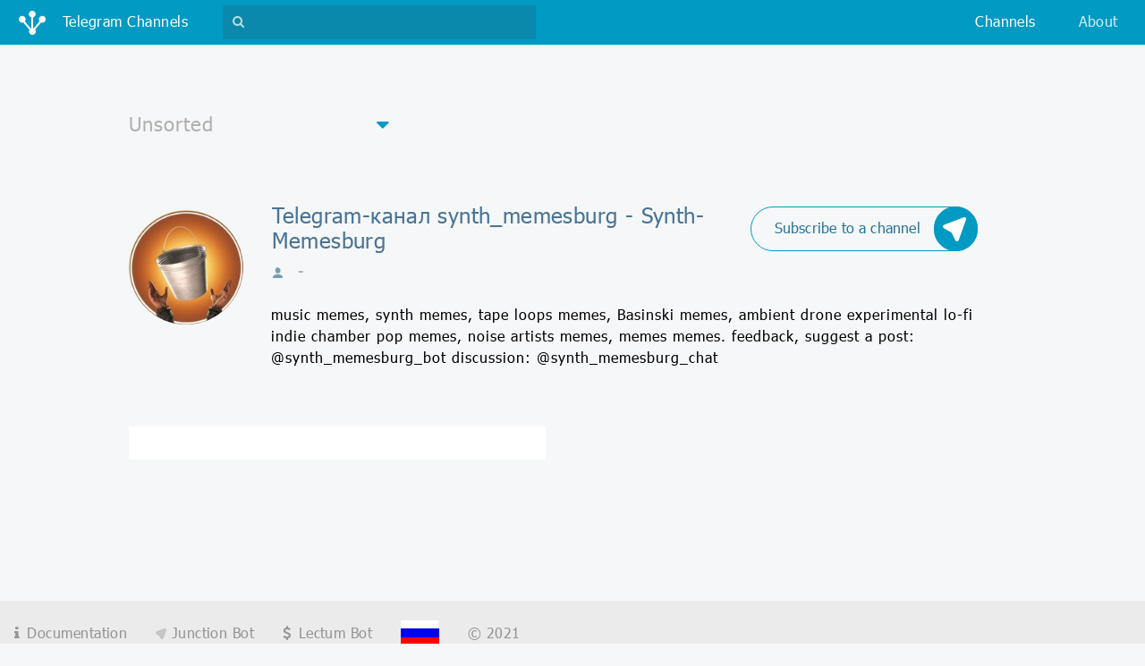

--- FILE ---
content_type: text/html;charset=UTF-8
request_url: https://ru.tgchannels.org/channel/synth_memesburg?start=118&lang=all
body_size: 4765
content:
<!doctype html>
<html lang="ru">
<head>

    <!-- Global site tag (gtag.js) - Google Analytics -->
    <script async src="https://www.googletagmanager.com/gtag/js?id=UA-155724793-1"></script>
    <script>
        window.dataLayer = window.dataLayer || [];
        function gtag(){dataLayer.push(arguments);}
        gtag('js', new Date());

        gtag('config', 'UA-155724793-1');
    </script>

    <meta charset="UTF-8"/>
    <meta http-equiv="Content-Type" content="text/html; charset=UTF-8"/>
    <meta name="viewport" content="width=device-width, initial-scale=1, shrink-to-fit=no" />
    <meta name="description" content="Top telegram channels online web catalog tgchannels: telegram-channel synth_memesburg Synth-Memesburg, all messages about Unsorted"/>
    <meta name="author" content=""/>

    <link rel="icon" type="image/x-icon" href="/favicon.ico" />
    <link rel="apple-touch-icon" sizes="180x180" href="/apple-touch-icon.png" />
    <link rel="icon" type="image/png" sizes="32x32" href="/favicon-32x32.png" />
    <link rel="icon" type="image/png" sizes="16x16" href="/favicon-16x16.png" />
    <link rel="manifest" href="/manifest.json" />
    <link rel="mask-icon" href="/safari-pinned-tab.svg" color="#5bbad5" />
    <meta name="theme-color" content="#ffffff" />

    <link rel="stylesheet" href="/assets/vendor.css" />
    <link rel="stylesheet" href="/assets/app.css" />

    <title>Telegram-канал synth_memesburg - Synth-Memesburg: Unsorted - каталог телеграмм</title>

    <!-- Yandex.Metrika counter -->
    <script type="text/javascript" >
        (function (d, w, c) {
            (w[c] = w[c] || []).push(function() {
                try {
                    w.yaCounter46149063 = new Ya.Metrika({
                        id:46149063,
                        clickmap:true,
                        trackLinks:true,
                        accurateTrackBounce:true
                    });
                } catch(e) { }
            });

            var n = d.getElementsByTagName("script")[0],
                s = d.createElement("script"),
                f = function () { n.parentNode.insertBefore(s, n); };
            s.type = "text/javascript";
            s.async = true;
            s.src = "https://mc.yandex.ru/metrika/watch.js";

            if (w.opera == "[object Opera]") {
                d.addEventListener("DOMContentLoaded", f, false);
            } else { f(); }
        })(document, window, "yandex_metrika_callbacks");
    </script>
    <!-- /Yandex.Metrika counter -->

    <!--<script type="text/javascript" src="//otrwaram.com/apu.php?zoneid=2997899" async data-cfasync="false"></script>-->

</head>
<body>

<nav class="navbar fixed-top navbar-expand-lg navbar-dark bg-primary justify-content-between" id="navbar">
      <a class="navbar-brand" data-role="navbar-brand" href="/">
          <img src="/assets/img/logo-lg.png" class="navbar-brand__icon" />
          <span class="d-inline-block d-lg-none">Unsorted</span>
          <span class="d-none d-lg-inline-block">Telegram Channels</span>
      </a>
      <form class="navbar-search-form form-inline d-lg-block" data-role="navbar-search-form" style="display: none">
          <gcse:search></gcse:search>
      </form>
      <div class="navbar-buttons">
          <button type="button" class="navbar-search-toggler d-lg-none"
                  data-role="btn-toggle-top-search"
                  aria-controls="navbar-top-search" aria-expanded="false" aria-label="Toggle search">
              <i class="fa fa-search"></i>
          </button>
          <button type="button" class="navbar-toggler collapsed"
                  data-toggle="collapse" data-target="#navbar-top-menu"
                  aria-controls="navbar-top-menu" aria-expanded="false" aria-label="Toggle navigation">
              <span class="navbar-toggler__line"></span>
              <span class="navbar-toggler__line"></span>
              <span class="navbar-toggler__line"></span>
          </button>
      </div>
      <div class="collapse navbar-collapse" id="navbar-top-menu">
          <ul class="navbar-nav ml-auto">
              <li class="nav-item active">
                  <a class="nav-link" href="/categories">Channels</a>
              </li><!--
              <li class="nav-item" style="display: none">
                  <a class="nav-link" href="#">Подборки</a>
              </li>-->
              <li class="nav-item">
                  <a class="nav-link" href="https://junctionbot.io" target="_blank">About</a>
              </li>
 <!--             <li class="nav-item" style="display: none">
                  <a class="nav-link" href="#">О боте</a>
              </li>
              <li class="nav-item" style="display: none">
                  <a class="nav-link" href="#"><i class="nav-link__plus fa fa-plus-square"></i> Добавить канал</a>
              </li>
 -->             <li class="nav-item d-lg-none" style="display: none">
              <a class="nav-link" href="#"><img src="/assets/img/flag-rus.png" class="nav-link__flag"/><span>&lt;b&gt;Choose your language&lt;/b&gt;</span></a>
              </li>
          </ul>
      </div>
  </nav>

<div class="cta" style="margin: .85rem 0 0;">
    <div class="mx-auto">
        <script type="text/javascript">
            // var r = Math.floor(Math.random() * 5);
            // if (r < 2) {
                atOptions = {
                    'key' : '658eaa424344a0abcc758e9e81c0b4ee',
                    'format' : 'iframe',
                    'height' : 90,
                    'width' : 728,
                    'params' : {}
                };
                document.write('<scr' + 'ipt type="text/javascript" src="http' + (location.protocol === 'https:' ? 's' : '') + '://www.madcpms.com/658eaa424344a0abcc758e9e81c0b4ee/invoke.js"></scr' + 'ipt>');
            // } else if (r < 4) {
            //     document.write('<a href="https://www.bityard.com/?ru=Dn9z4d" target="_blank" class="linkwrap"><div class="blocker"></div><iframe src="/assets/extra/bityard2/index.html" width="470px" height="65px" style="border: none;"></iframe></a>');
            // } else {
            //     document.write('<a href="https://www.bityard.com/?ru=Dn9z4d" target="_blank" class="linkwrap"><div class="blocker"></div><iframe src="/assets/extra/bityard1/index.html" width="970px" height="250px" frameborder="0" allowfullscreen></iframe></a>');
            // }
        </script>
    </div>
</div>

<div class="filter">
    <div class="filter__dropdown custom-dropdown">
      <i class="fa fa-caret-down custom-dropdown__caret"></i>
      <select class="custom-dropdown__input" onchange="location = this.value;">
          <option value="/category/all?lang=all">All</option>
          <option value="/category/misc?lang=all" selected="selected">Unsorted</option>
          <option value="/category/crypto?lang=all">Cryptocurrency</option>
          <option value="/category/adult?lang=all">Adults only</option>
          <option value="/category/fun?lang=all">Humor and Entertainment</option>
          <option value="/category/education?lang=all">Education</option>
          <option value="/category/tech?lang=all">Technologies</option>
          <option value="/category/other?lang=all">Other</option>
          <option value="/category/news?lang=all">News and Media</option>
          <option value="/category/music?lang=all">Music</option>
          <option value="/category/art?lang=all">Art and Photo</option>
          <option value="/category/blog?lang=all">Blogs</option>
          <option value="/category/fitness?lang=all">Health and Sport</option>
          <option value="/category/business?lang=all">Business and Startups</option>
          <option value="/category/games?lang=all">Games and Applications</option>
          <option value="/category/movie?lang=all">Videos and Movies</option>
          <option value="/category/enlightenment?lang=all">Personal Development</option>
          <option value="/category/fashion?lang=all">Fashion and Beauty</option>
          <option value="/category/travel?lang=all">Traveling</option>
          <option value="/category/anime?lang=all">Anime</option>
          <option value="/category/food?lang=all">Food and Cooking</option>
          <option value="/category/language?lang=all">Linguistics</option>
          <option value="/category/nature?lang=all">Nature</option>
          <option value="/category/books?lang=all">Books</option>
          <option value="/category/economics?lang=all">Economics and Politics</option>
          <option value="/category/auto?lang=all">Auto</option>
          <option value="/category/quotes?lang=all">Quotations</option>
          <option value="/category/sales?lang=all">Sales</option>
          <option value="/category/handmade?lang=all">Handicraft</option>
          <option value="/category/medicine?lang=all">Medicine</option>
          <option value="/category/career?lang=all">Career</option>
      </select>
  </div>
</div>

<div class="channel-detail">
      <div href="channel.html" class="channel-detail__img-container">
          <img src="https://tgchannels.org/assets/channel_profile/AQADAgADX6wxG__WmEkACAIAA70s_OIW____qvEZGZcjjw02BA.jpg"  class="channel-detail__img"
               alt="synth_memesburg | Unsorted" />
      </div>

      <div class="channel-detail__caption">
          <a class="channel-detail__subscribe icon-btn d-none d-md-flex" target="_blank"
             href="https://t.me/junction_bot?start=webjoin_synth_memesburg">
              <span class="icon-btn__label">Subscribe to a channel</span>
              <div class="icon-btn__icon-container">
                  <img src="/assets/img/junction-logo-white.png" class="icon-btn__icon" />
                  <img src="/assets/img/junction-logo-blue.png" class="icon-btn__icon icon-btn__icon--hover" />
              </div>
          </a>

          <h2 class="channel-detail__title">Telegram-канал synth_memesburg - Synth-Memesburg</h2>
          <small class="channel-detail__info" title="Количество участников">
              <img src="/assets/img/user.png" class="channel-detail__user-icon"/>
              <span>-</span>
          </small>
          <p class="channel-detail__description">music memes, synth memes, tape loops memes, Basinski memes, ambient drone experimental lo-fi indie chamber pop memes, noise artists memes, memes memes.

feedback, suggest a post:
@synth_memesburg_bot

discussion:
@synth_memesburg_chat</p>
      </div>
  </div>

<div class="cta d-flex d-md-none">
    <a class="icon-btn mx-auto" target="_blank"
     href="https://t.me/junction_bot?start=webjoin_synth_memesburg">
      <span class="icon-btn__label">Subscribe to a channel</span>
      <div class="icon-btn__icon-container">
          <img src="/assets/img/junction-logo-white.png" class="icon-btn__icon" />
          <img src="/assets/img/junction-logo-blue.png" class="icon-btn__icon icon-btn__icon--hover" />
      </div>
  </a>
</div>

<div class="channel-posts">
    <div class="row">

        <div class="col-lg">

            <div class="channel-post">
                <script async="async" data-cfasync="false" src="//pl15258917.passeura.com/5337830c935fddc1ff9721c5f723bdc3/invoke.js"></script>
                <div id="container-5337830c935fddc1ff9721c5f723bdc3"></div>
            </div>

            

        </div>
        <div class="col-lg">

            

        </div>
    </div>
</div>

<div class="container">
      <nav aria-label="Page navigation">
          <ul class="pagination">
              
              
              
          </ul>
      </nav>
  </div>

<div class="cta d-lg-none">
    <a class="icon-btn mx-auto" target="_blank"
     href="https://t.me/junction_bot?start=webjoin_synth_memesburg">
      <span class="icon-btn__label">Subscribe to a channel</span>
      <div class="icon-btn__icon-container">
          <img src="/assets/img/junction-logo-white.png" class="icon-btn__icon" />
          <img src="/assets/img/junction-logo-blue.png" class="icon-btn__icon icon-btn__icon--hover" />
      </div>
  </a>
</div>

<footer>
      <div class="footer-row footer-row--first" style="display: none">
          <a href="#">О проекте</a>
          <a href="#">FAQ</a>
      </div>
      <div class="footer-row footer-row--second">
          <a href="https://junctionbot.io"><i class="fa fa-info envelope-logo"></i><span>Documentation</span></a>
          <a href="https://t.me/junction_bot"><img src="/assets/img/arrow-brand-gray.png" class="juction-logo"/> Junction Bot</a>
          <a href="https://lectumbot.com" target="_blank"><i class="fa fa-usd envelope-logo"></i><span>Lectum Bot</span></a>
          <a href="//ru.tgchannels.org"><img src="/assets/img/flag-rus.png" class="flag"/></a>
          <span>&copy; 2021</span>
      </div>
  </footer>

<div class="modal" tabindex="-1" role="dialog" data-role="detail-post-modal">
    <div class="modal-dialog detail-post-modal-dialog" role="document">
        <div class="modal-content">
            <button type="button" class="close" data-dismiss="modal" aria-label="Close">
                <span aria-hidden="true">&times;</span>
            </button>
            <div class="modal-header detail-post-channel">
                <div class="detail-post-channel__img-container">
                    <img src="https://tgchannels.org/assets/channel_profile/AQADAgADX6wxG__WmEkACAIAA70s_OIW____qvEZGZcjjw02BA.jpg" class="detail-post-channel__img" />
                </div>
                <div class="detail-post-channel__caption">
                    <h3 class="detail-post-channel__title">Synth-Memesburg</h3>
                    <!--<small class="detail-post-channel__date">Date</small>-->
                </div>
            </div>
            <div class="modal-body">
                <div class="detail-post-container" data-role="frame-container"></div>
            </div>
        </div>
    </div>
</div>

<script src="/assets/vendor.js"></script>
<script src="/assets/app.js"></script>
<script>
    (function () {
        var cx = '007316731048956043184:mkayh6yp_fg';
        var gcse = document.createElement('script');
        gcse.type = 'text/javascript';
        gcse.async = true;
        gcse.src = 'https://cse.google.com/cse.js?cx=' + cx;
        var s = document.getElementsByTagName('script')[0];
        s.parentNode.insertBefore(gcse, s);
    })();
</script>
<script type='text/javascript' src='//pl15939143.profitablecpmnetwork.com/ad/10/fb/ad10fbcd2ede087c3d47df122d9a5b50.js'></script>
</body>
</html>


--- FILE ---
content_type: application/javascript; charset=UTF-8
request_url: https://ru.tgchannels.org/assets/app.js
body_size: 4801
content:
webpackJsonp([0],[
/* 0 */,
/* 1 */
/***/ (function(module, exports, __webpack_require__) {

// styles
__webpack_require__(2);

// polyfills
__webpack_require__(3);

var App = __webpack_require__(4);

(function (w, d, $) {
  "use strict";

  w.app = new App;

})(window, document, window.$);


/***/ }),
/* 2 */
/***/ (function(module, exports) {

// removed by extract-text-webpack-plugin

/***/ }),
/* 3 */
/***/ (function(module, exports) {

if (!("path" in Event.prototype))
  Object.defineProperty(Event.prototype, "path", {
    get: function () {
      var path = [];
      var currentElem = this.target;
      while (currentElem) {
        path.push(currentElem);
        currentElem = currentElem.parentElement;
      }
      if (path.indexOf(window) === -1 && path.indexOf(document) === -1)
        path.push(document);
      if (path.indexOf(window) === -1)
        path.push(window);
      return path;
    }
  });


/***/ }),
/* 4 */
/***/ (function(module, exports, __webpack_require__) {

var measureScrollbar = __webpack_require__(5);

(function (w, d, $) {
  "use strict";

  function App() {
    this.bootstrap();
  }

  App.prototype.bootstrap = function () {

    var self = this;

    $('[data-role="owl-carousel"]').owlCarousel({
      nav: false,
      dots: true,
      responsive: {
        0: {
          slideBy: 1,
          items: 1,
        },
        768: {
          slideBy: 1,
          items: 1,
          autoplay: true,
          autoplayHoverPause: true,
        },
        992: {
          slideBy: 2,
          items: 2,
          autoplay: true,
          autoplayHoverPause: true,
        }
      },
    });

    $('[data-role="btn-toggle-top-search"]').on('click', onToggleTopSearchClick);

    $('[data-role="show-detail-post-modal"]').on('click', onShowDetailPostClick);

    window.onpopstate = function (e) {
      if (null === e.state || (e.state.hasOwnProperty('detailModal') && null === e.state.detailModal)) {
        self.closeDetailModal();
      } else {
        self.showDetailModal(e.state.detailModal, false);
      }
    };

    var $frame = $('[data-role="preview-phone-frame"]');

    if ($frame.length > 0) {
      $frame.css('width', $frame.width() + measureScrollbar());
    }

    return null;

    function onShowDetailPostClick(e) {
      e.preventDefault();

      var $target = $(e.target).closest('[data-role="show-detail-post-modal"]');

      if ($target.length !== 1) {
        return;
      }

      var id = self.extractPostId($target.prop('href'));

      if (null === id) {
        return;
      }

      self.showDetailModal(id, true);
    }

    function onToggleTopSearchClick(e) {
      e.preventDefault();

      var $btn = $(e.target).closest('button');

      self.toggleSearchForm($btn);
    }
  };

  App.prototype.extractPostId = function (href) {
    if (!href || href.indexOf('https://t.me/') !== 0) {
      return null;
    }

    return href.replace('https://t.me/', '');
  };

  App.prototype.closeDetailModal = function () {
    var $modal = $('[data-role="detail-post-modal"]');

    $modal.off('hide.bs.modal.pushState');

    $modal.modal('hide');
  };

  App.prototype.showDetailModal = function (id, pushState) {

    var prevUri = w.location.pathname + w.location.search;

    pushState = typeof pushState === 'boolean' ? pushState : true;

    if (pushState) {
      w.history.pushState({detailModal: id}, d.title, id);
    }

    var $modal = $('[data-role="detail-post-modal"]');

    $modal
      .find('[data-role="frame-container"]')
      .html('<script async' +
        ' src="https://telegram.org/js/telegram-widget.js"' +
        ' data-telegram-post="' + id + '"' +
        ' data-width="100%"></script>');

    $modal.modal('show');

    if (pushState) {
      $modal.on('hide.bs.modal.pushState', function (e) {
        $modal.off('hide.bs.modal.pushState');

        w.history.pushState({detailModal: null}, d.title, prevUri);
      });
    }
  };

  App.prototype.toggleSearchForm = function ($btn) {
    var searchActivated = $btn.hasClass('active');

    $('[data-role="navbar-brand"]').css('display', searchActivated ? 'block' : 'none');
    $('[data-role="navbar-search-form"]').css('display', searchActivated ? 'none' : 'block');

    if (searchActivated) {
      $btn.removeClass('active');
    } else {
      $btn.addClass('active');

      $('[data-role="navbar-search-form"] input').focus();
    }
  };

  module.exports = App;

})(window, document, window.$);


/***/ }),
/* 5 */
/***/ (function(module, exports) {

module.exports = function () {
  var $body = window.$('body'),
    scrollDiv = document.createElement('div'),
    scrollbarWidth;

  scrollDiv.className = 'modal-scrollbar-measure';
  $body.append(scrollDiv);
  scrollbarWidth = scrollDiv.offsetWidth - scrollDiv.clientWidth;
  $body[0].removeChild(scrollDiv);

  return scrollbarWidth;
};


/***/ })
],[1]);